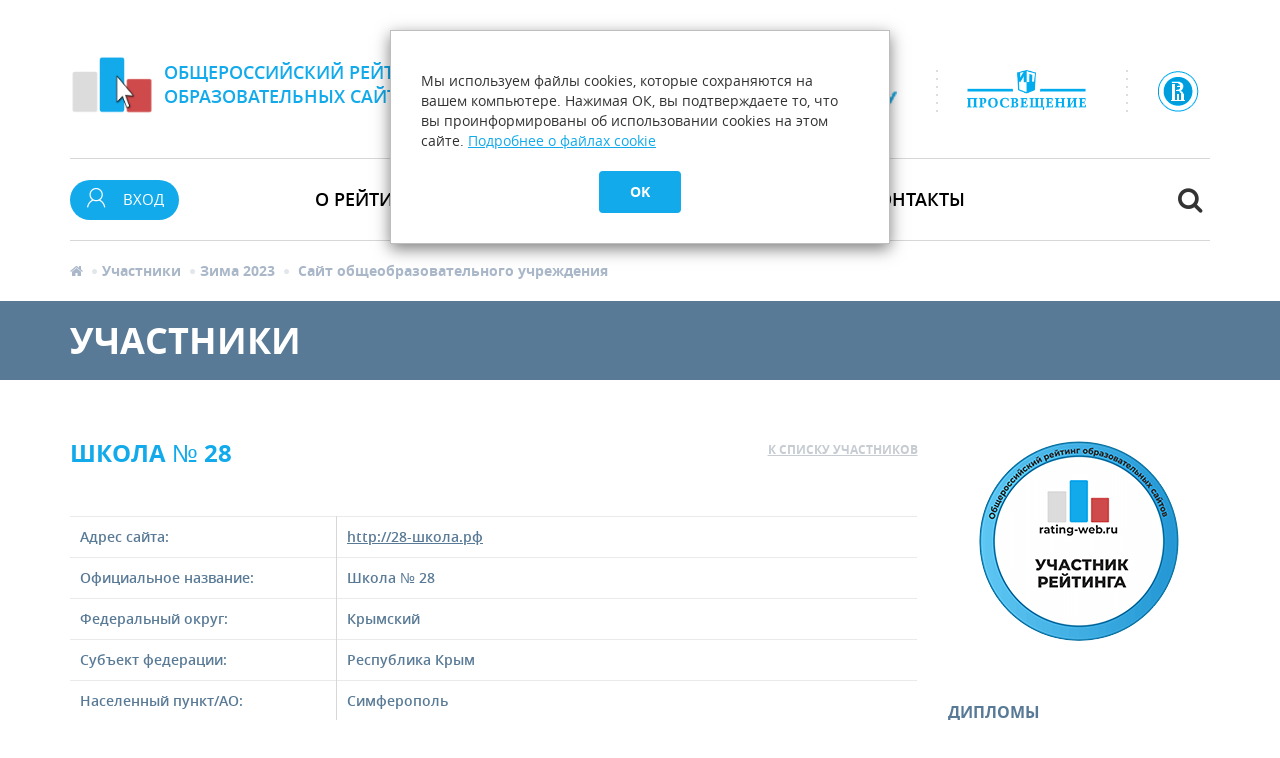

--- FILE ---
content_type: text/html; charset=UTF-8
request_url: https://rating-web.ru/uchastniki/10890
body_size: 33609
content:
<!DOCTYPE html>
<html lang="en">
    <head>
        <link href="/assets/f9af4da8/css/bootstrap.css?v=1768914135" rel="stylesheet">
<link href="/assets/f9af4da8/css/font-awesome/font-awesome.min.css?v=1768914135" rel="stylesheet">
<link href="/assets/f9af4da8/css/fontrosnou.css?v=1768914135" rel="stylesheet">
<link href="/assets/f9af4da8/css/fonts.css?v=1768914135" rel="stylesheet">
<link href="/assets/f9af4da8/css/animate.min.css?v=1768914135" rel="stylesheet">
<link href="/assets/f9af4da8/css/jquery.formstyler.css?v=1768914135" rel="stylesheet">
<link href="/assets/f9af4da8/css/flickity.css?v=1768914135" rel="stylesheet">
<link href="/assets/f9af4da8/css/select2.css?v=1768914135" rel="stylesheet">
<link href="/assets/f9af4da8/css/formValidation.min.css?v=1768914135" rel="stylesheet">
<link href="/assets/f9af4da8/css/style.css?v=1768914135" rel="stylesheet">
<link href="/assets/f50ae106/css/select2.css?v=1768914135" rel="stylesheet">
<link href="/assets/f50ae106/css/select2-addl.css?v=1768914135" rel="stylesheet">
<link href="/assets/f50ae106/css/select2-krajee.css?v=1768914135" rel="stylesheet">
<link href="/assets/c5502919/css/kv-widgets.css?v=1768914135" rel="stylesheet">
<style>
        .text {
            color: #999;
        }
        .total-badge {
            background: #E91E63;
            font-size: 16px;
            color: #fff;
            padding: 0px 10px;
            border-radius: 7px;
            font-weight: 900
        }
        .wrap-raiting {
            display: flex;
            justify-content: flex-end;
            align-items: center;
            gap: 10px
        }
        .truncate {
            width: 560px;
            white-space: nowrap;
            overflow: hidden;
            text-overflow: ellipsis;
            display: block;
        }  
        .site-url {
            cursor: help;
        }
        .panel-title-criteria {
            margin-top: 0;
            margin-bottom: 0;
            font-size: 14px;
            color: inherit;
            font-weight: bold;
        }
        .fw-bold {font-weight: 900;}
        #headerpic h1 {padding-top: 20px;}  
    </style>
<style>
        .flex {
            display: flex;
            justify-content: space-between;
            align-items: center;
            margin-bottom: 5px;
        }
        .btn-sm {
            padding: 3px 10px;
            border: 1px solid #c9c9c9;
            color: #000;
            &:hover {
                border: 1px solid #12aaeb;
                color: #ffffff;
                background: #12aaeb;
            }
        }
    </style>
<style>
        .text-white {
            color: #fff;
        }
        .py-30 {padding: 30px 0}
    </style>
<!--[if lt IE 9]>
<script src="https://oss.maxcdn.com/html5shiv/3.7.2/html5shiv.min.js"></script>
<![endif]-->
<!--[if lt IE 9]>
<script src="https://oss.maxcdn.com/respond/1.4.2/respond.min.js"></script>
<![endif]-->
<script src="/assets/3bd245dc/jquery.js?v=1768914135"></script>
<script type="text/javascript">var s2options_d6851687 = {"themeCss":".select2-container--krajee","sizeCss":"","doReset":true,"doToggle":false,"doOrder":false};
window.select2_d1ab7ac3 = {"theme":"krajee","width":"100%","placeholder":"Выберите период ...","language":"ru-RU"};
</script>        <title>Участники | Общероссийский рейтинг образовательных сайтов</title>
        <meta http-equiv="Content-Type" content="text/html; charset=utf-8">
<meta charset="utf-8">
<meta name="keywords" content="рейтинг, школьный сайт">
<meta name="description" content="">
<meta http-equiv="X-UA-Compatible" content="IE=edge">
<meta name="viewport" content="width=device-width, initial-scale=1">
<link rel="apple-touch-icon" sizes="57x57" href="/assets/f9af4da8/img/apple-icon-57x57.png">
<link rel="apple-touch-icon" sizes="60x60" href="/assets/f9af4da8/img/apple-icon-60x60.png">
<link rel="apple-touch-icon" sizes="72x72" href="/assets/f9af4da8/img/apple-icon-72x72.png">
<link rel="apple-touch-icon" sizes="76x76" href="/assets/f9af4da8/img/apple-icon-76x76.png">
<link rel="apple-touch-icon" sizes="114x114" href="/assets/f9af4da8/img/apple-icon-114x114.png">
<link rel="apple-touch-icon" sizes="120x120" href="/assets/f9af4da8/img/apple-icon-120x120.png">
<link rel="apple-touch-icon" sizes="144x144" href="/assets/f9af4da8/img/apple-icon-144x144.png">
<link rel="apple-touch-icon" sizes="152x152" href="/assets/f9af4da8/img/apple-icon-152x152.png">
<link rel="apple-touch-icon" sizes="180x180" href="/assets/f9af4da8/img/apple-icon-180x180.png">
<link rel="icon" type="image/png" sizes="192x192" href="/assets/f9af4da8/img/android-icon-192x192.png">
<link rel="icon" type="image/png" sizes="32x32" href="/assets/f9af4da8/img/favicon-32x32.png">
<link rel="icon" type="image/png" sizes="96x96" href="/assets/f9af4da8/img/favicon-96x96.png">
<link rel="icon" type="image/png" sizes="16x16" href="/assets/f9af4da8/img/favicon-16x16.png">
<link rel="manifest" href="/assets/f9af4da8/img/manifest.json">
<meta name="msapplication-TileColor" content="#ffffff">
<meta name="msapplication-TileImage" content="/assets/f9af4da8/img/ms-icon-144x144.png">
<meta name="theme-color" content="#ffffff">
<meta name="yandex-verification" content="5a8d13aea3383910">
<link rel="Shortcut Icon" type="image/ico" href="/assets/f9af4da8/img/favicon.ico">        
        <style>
            #archives {display: none !important}
        </style>
    </head>
    <body>
        
            <div class="cookies_popup">
	<p>Мы используем файлы cookies, которые сохраняются на вашем компьютере. Нажимая ОК, вы подтверждаете то, что вы проинформированы об использовании cookies на этом сайте. <a href="/policy/cookie/">Подробнее о файлах cookie</a></p>
	<button class="btn btn-blue" onclick="$(this).parent().fadeOut(500);" data-setcookie="cookie_message_apply">OK</button>
</div><div id="sitename" class="section white">
    <div class="container">
        <div class="row">
            <div class="col-sm-6 col-xs-12">
                <div class="navbar-header hidden-xs"><span class="navbar-brand"></span></div>
                <h1><a href="/" title="">
                        Общероссийский рейтинг<br class="hidden-xs">образовательных сайтов
                    </a></h1>
            </div>
            <div class="col-sm-6 col-xs-12 hidden-xs">
                <div id="founders" class="pull-right" >
                    <div><a href="http://rosnou.ru/" target="_blank"
                            title="Учредитель рейтинга: Российский новый университет (РосНОУ)"><img
                                    src="/assets/f9af4da8/img/logo-rosnou.png" alt="РосНОУ"></a></div>
                    <div class="dotted-divider"></div>
                    <div><a href="http://www.prosv.ru/" target="_blank" title="Учредитель рейтинга: Группа компаний «Просвещение»">
                        <img id="logo-prosv" src="/assets/f9af4da8/img/logo-prosv.png" alt="Группа компаний Просвещение"></a>
                    </div>
                    <!--div>
                        Учредители<br>рейтинга
                    </div-->
                    <div class="dotted-divider"></div>
                    <div><a href="http://www.hse.ru/" target="_blank"
                            title="Методическая поддержка: Национальный исследовательский университет «Высшая школа экономики»"><img
                                    src="/assets/f9af4da8/img/logo-hse.png" alt="Высшая школа экономики"></a></div>
                    <!--div>
                        Методическая<br>поддержка
                    </div-->
                </div>
            </div>
        </div>
    </div>
</div>
            
<div id="main-nav" class="white">
    <div class="container">
        <div class="bambas">
            <div class="row">
                <div class="col-xs-8 col-sm-10 col-xs-offset-2 col-sm-offset-1">
                    <div class="navbar">
                        <div class="navbar-header">
                            <button 
                                type="button" 
                                class="navbar-toggle collapsed" 
                                data-toggle="collapse"
                                data-target="#mainmenu"
                            >
                                <span class="sr-only">Toggle navigation</span>
                                Навигация
                            </button>
                        </div>
                        <div class="collapse navbar-collapse" id="mainmenu">
                            <ul class="nav navbar-nav">
                                <li>
                                    <a 
                                        href="/o-rejtinge/" 
                                        class="dropdown-toggle" 
                                        data-toggle="dropdown" 
                                        role="button"
                                        aria-haspopup="true" 
                                        aria-expanded="false"
                                    >
                                       О рейтинге
                                    </a>
                                    <ul class="dropdown-menu">
                                        <li><a href="/o-rejtinge/istoriya/">История</a></li>
                                        <li role="divider">
                                        <li><a href="/o-rejtinge/novosti/">Новости</a></li>
                                        <li role="divider">
                                        <li><a href="/o-rejtinge/smi-o-rejtinge/">СМИ о рейтинге</a></li>
                                        <li role="divider">
                                        <li><a href="/o-rejtinge/usloviya-uchastiya/">Условия участия</a></li>
                                        <li role="divider">
                                        <li><a href="/o-rejtinge/partnery/">Партнеры</a></li>
                                        <li role="divider">
                                        <li><a href="/o-rejtinge/instruction/">Инструкции</a></li>
                                        <li role="divider">
                                        <li><a href="/o-rejtinge/konkurs/">Конкурс «БЛОГуч-2023»</a></li>
                                    </ul>
                                </li>
                                <li><a href="/kriterii?period=19">Критерии</a></li>
                                <li><a href="/uchastniki/">Участники</a></li>
                                <li><a href="/rezults/">Результаты</a></li>
                                <li><a href="/kontakty/">Контакты</a></li>
                            </ul>
                        </div>
                    </div>
                </div>
            </div>

            
    <div class="dropdown btn-user">
        <button 
            type="button" 
            id="authorized" 
            data-toggle="dropdown" 
            aria-haspopup="true"
            aria-expanded="false"
            class="btn-blue btn-rounded"
        >
            <i class="icon-rnuser"></i>
            <span>ВХОД</span>
        </button>
        <ul class="dropdown-menu">
            <li class="header-link">
                <a class="pull-right small" href="/users/registrate">Регистрация</a>                <i class="fa fa-caret-up fa-bluedark"></i>
            </li>
            <li class="dropdown-header uppercase">Войти в профайл</li>
            <li role="divider">
            <li>
                <form class="dimox" action="/users/login_do" method="post">                    <input type="hidden" name="from_page" value="/users/applications/">                    <div class="form-group"><input type="email" class="form-control" name="LoginForm[email]" placeholder="Email"></div>                    <div class="form-group"><input type="password" class="form-control" name="LoginForm[password]" placeholder="Пароль"></div>                    <div class="form-group"><button type="submit" class="btn btn-blue btn-100">Войти</button></div>                </form>            </li>
        </ul>
    </div>


            <div class="btn-search">
                <button 
                    type="button" 
                    data-toggle="collapse" 
                    data-target="#searchform" 
                    aria-expanded="false"
                    aria-controls="searchform" 
                    class="btn-white btn-round"
                >
                    <i class="fa fa-search"></i>
                </button>
            </div>
            <div id="searchform" class="collapse">
                <form id="searh-form" class="form-horizontal" action="/search/search_do/" method="get">                    <div class="form-group field-searchform-query">

<input type="text" id="searchform-query" class="form-control" name="SearchForm[query]">

<div class="help-block"></div>
</div>                </form>            </div>
        </div>
    </div>
</div>
            
    <div id="breadcrumbs" class="header-links white">
        <div class="container">
            <ol class="breadcrumb"><li><a href="/"><i class="fa fa-home"></i></a></li>
<li><a href="/uchastniki">Участники</a></li>
<li><a href="/rezults/winter2023/1cat">Зима 2023</a></li>
<li class="active"> Сайт общеобразовательного учреждения</li>
</ol>        </div>
    </div>

            <div id="headerpic" class="bluedark">
            <div class="gradient">
                <div class="container">
                    <h1>Участники</h1>
                                    </div>
            </div>
        </div>
    
    <div id="singletopic">
        <div class="container" style="padding-bottom: 100px">
            <div class="row section">
                <div>
    <div class="col-sm-9 col-xs-12">
        <div class="row">
            <div class="col-sm-3 col-xs-12 pull-right">
                <h3>
                    <span class="pull-right small">
                        <a href="/uchastniki">к списку участников</a>                    </span>
                </h3>
            </div>
            <div class="col-sm-9 col-xs-12 topic-title">
                <h2>Школа № 28</h2>            </div>
        </div>
        <div class="row">
            <div class="col-xs-12">
                <table class="table">
                    <tbody>
                        <tr>
                            <td class="col-xs-4">Адрес сайта:</td>
                            <td>
                                <span class="truncate">
                                    <a class="site-url" href="http://28-школа.рф" title="http://28-школа.рф" target="_blank">http://28-школа.рф</a>                                </span>
                            </td>
                        </tr>
                        <tr>
                            <td>Официальное название:</td>
                            <td>Школа № 28</td>
                        </tr>
                        <tr>
                            <td>Федеральный округ:</td>
                            <td>Крымский</td>
                        </tr>
                        <tr>
                            <td>Субъект федерации:</td>
                            <td>Республика Крым</td>
                        </tr>
                        <tr>
                            <td>Населенный пункт/АО:</td>
                            <td>Симферополь</td>
                        </tr>
                    </tbody>
                </table>
            </div>
        </div>
        <br>
        <div class="row">
            <div class="col-xs-12">
                <h3>Результаты сайта</h3>
                <form id="periods_form" name="periods_form" action="/uchastniki/10890" method="post">                    <div class="form-group form-group-full">
                        <div class="kv-plugin-loading loading-w0">&nbsp;</div><select id="w0" class="form-control" name="PERIOD_ID" data-s2-options="s2options_d6851687" data-krajee-select2="select2_d1ab7ac3" style="display:none">
<option value="">Выберите период ...</option>
<option value="21" selected>Лето 2025. Второй этап</option>
<option value="19">Лето 2025</option>
<option value="18">Осень 2024</option>
<option value="16">БЛОГуч-2023</option>
<option value="15">Зима 2023</option>
<option value="13">Весна 2023</option>
<option value="12">Зима 2021</option>
<option value="10">Осень 2020</option>
<option value="7">Лето 2019</option>
<option value="6">Лето 2018</option>
<option value="1">Лето 2017 (30 августа 2017)</option>
<option value="4">Лето 2016 (30 августа 2016)</option>
</select>                    </div>
                            </div>
        </div>
                            <div>
                                            <div class="alert alert-warning">
                            Сайт не участвовал в рейтинге в выбранном периоде<br />
                            <strong>Попробуйте "Зима 2023"</strong>
                        </div>
                                    </div>
                
                </div>
    
<div class="col-sm-3 hidden-xs">
    <div class="panel panel-transparent">
        <div class="panel-body">
            <div class="thumbnail">
                <img class="img-circle thumb-large" src="https://rating-web.ru/images/pennants/member.png" alt="Участник рейтинга">            </div>
        </div>
    </div>

    <h3>Дипломы</h3>       
        <div class="flex">
            
            <a class="" href="https://rating-web.ru/uchastniki/10890/winter2023/getdiplom/" target="_blank">Зима 2023</a> 
            <a 
                href="https://rating-web.ru/uchastniki/10890/winter2023?download=true" 
                title="Скачать диплом"
                target="_blank" 
                class="btn btn-sm"
            >
                
        <svg xmlns="http://www.w3.org/2000/svg" width="20px" height="20px" fill="currentColor" viewBox="0 -960 960 960">
            <path d="M480-336.92 338.46-478.46l28.31-28.77L460-414v-346h40v346l93.23-93.23 28.31 28.77L480-336.92ZM264.62-200q-27.62 0-46.12-18.5Q200-237 200-264.62v-96.92h40v96.92q0 9.24 7.69 16.93 7.69 7.69 16.93 7.69h430.76q9.24 0 16.93-7.69 7.69-7.69 7.69-16.93v-96.92h40v96.92q0 27.62-18.5 46.12Q723-200 695.38-200H264.62Z"/>
        </svg>            </a>
        </div>
       
        <div class="flex">
            
            <a class="" href="https://rating-web.ru/uchastniki/10890/autumn-2021/getdiplom/" target="_blank">Зима 2021</a> 
            <a 
                href="https://rating-web.ru/uchastniki/10890/autumn-2021?download=true" 
                title="Скачать диплом"
                target="_blank" 
                class="btn btn-sm"
            >
                
        <svg xmlns="http://www.w3.org/2000/svg" width="20px" height="20px" fill="currentColor" viewBox="0 -960 960 960">
            <path d="M480-336.92 338.46-478.46l28.31-28.77L460-414v-346h40v346l93.23-93.23 28.31 28.77L480-336.92ZM264.62-200q-27.62 0-46.12-18.5Q200-237 200-264.62v-96.92h40v96.92q0 9.24 7.69 16.93 7.69 7.69 16.93 7.69h430.76q9.24 0 16.93-7.69 7.69-7.69 7.69-16.93v-96.92h40v96.92q0 27.62-18.5 46.12Q723-200 695.38-200H264.62Z"/>
        </svg>            </a>
        </div>
       
        <div class="flex">
            
            <a class="" href="https://rating-web.ru/uchastniki/10890/autumn2020/getdiplom/" target="_blank">Осень 2020</a> 
            <a 
                href="https://rating-web.ru/uchastniki/10890/autumn2020?download=true" 
                title="Скачать диплом"
                target="_blank" 
                class="btn btn-sm"
            >
                
        <svg xmlns="http://www.w3.org/2000/svg" width="20px" height="20px" fill="currentColor" viewBox="0 -960 960 960">
            <path d="M480-336.92 338.46-478.46l28.31-28.77L460-414v-346h40v346l93.23-93.23 28.31 28.77L480-336.92ZM264.62-200q-27.62 0-46.12-18.5Q200-237 200-264.62v-96.92h40v96.92q0 9.24 7.69 16.93 7.69 7.69 16.93 7.69h430.76q9.24 0 16.93-7.69 7.69-7.69 7.69-16.93v-96.92h40v96.92q0 27.62-18.5 46.12Q723-200 695.38-200H264.62Z"/>
        </svg>            </a>
        </div>
       
        <div class="flex">
            
            <a class="" href="https://rating-web.ru/uchastniki/10890/leto-2019/getdiplom/" target="_blank">Лето 2019</a> 
            <a 
                href="https://rating-web.ru/uchastniki/10890/leto-2019?download=true" 
                title="Скачать диплом"
                target="_blank" 
                class="btn btn-sm"
            >
                
        <svg xmlns="http://www.w3.org/2000/svg" width="20px" height="20px" fill="currentColor" viewBox="0 -960 960 960">
            <path d="M480-336.92 338.46-478.46l28.31-28.77L460-414v-346h40v346l93.23-93.23 28.31 28.77L480-336.92ZM264.62-200q-27.62 0-46.12-18.5Q200-237 200-264.62v-96.92h40v96.92q0 9.24 7.69 16.93 7.69 7.69 16.93 7.69h430.76q9.24 0 16.93-7.69 7.69-7.69 7.69-16.93v-96.92h40v96.92q0 27.62-18.5 46.12Q723-200 695.38-200H264.62Z"/>
        </svg>            </a>
        </div>
       
        <div class="flex">
            
            <a class="" href="https://rating-web.ru/uchastniki/10890/leto-2018/getdiplom/" target="_blank">Лето 2018</a> 
            <a 
                href="https://rating-web.ru/uchastniki/10890/leto-2018?download=true" 
                title="Скачать диплом"
                target="_blank" 
                class="btn btn-sm"
            >
                
        <svg xmlns="http://www.w3.org/2000/svg" width="20px" height="20px" fill="currentColor" viewBox="0 -960 960 960">
            <path d="M480-336.92 338.46-478.46l28.31-28.77L460-414v-346h40v346l93.23-93.23 28.31 28.77L480-336.92ZM264.62-200q-27.62 0-46.12-18.5Q200-237 200-264.62v-96.92h40v96.92q0 9.24 7.69 16.93 7.69 7.69 16.93 7.69h430.76q9.24 0 16.93-7.69 7.69-7.69 7.69-16.93v-96.92h40v96.92q0 27.62-18.5 46.12Q723-200 695.38-200H264.62Z"/>
        </svg>            </a>
        </div>
       
        <div class="flex">
            
            <a class="" href="https://rating-web.ru/uchastniki/10890/leto-2016/getdiplom/" target="_blank">Лето 2016 (30 августа 2016)</a> 
            <a 
                href="https://rating-web.ru/uchastniki/10890/leto-2016?download=true" 
                title="Скачать диплом"
                target="_blank" 
                class="btn btn-sm"
            >
                
        <svg xmlns="http://www.w3.org/2000/svg" width="20px" height="20px" fill="currentColor" viewBox="0 -960 960 960">
            <path d="M480-336.92 338.46-478.46l28.31-28.77L460-414v-346h40v346l93.23-93.23 28.31 28.77L480-336.92ZM264.62-200q-27.62 0-46.12-18.5Q200-237 200-264.62v-96.92h40v96.92q0 9.24 7.69 16.93 7.69 7.69 16.93 7.69h430.76q9.24 0 16.93-7.69 7.69-7.69 7.69-16.93v-96.92h40v96.92q0 27.62-18.5 46.12Q723-200 695.38-200H264.62Z"/>
        </svg>            </a>
        </div>
    
    <h3>Код кнопки</h3>    <div id="copy-link" class="alert alert-success alert-dismissible fade in text-center" style="display:none">
        Код кнопки скопирован
    </div>                 
    <div class="form-group">
        <textarea id="select" class="form-control" rows="8">
&lt;a href=&quot;https://rating-web.ru/uchastniki/10890&quot;&gt;
&lt;img src=&quot;https://rating-web.ru/images/pennants/member.png&quot; alt=&quot;Участник Общероссийского рейтинга образовательных сайтов&quot;&gt;
&lt;/a&gt;        </textarea>
    </div>


<script>
	document.addEventListener('DOMContentLoaded', (event) => {
        let сopy = document.querySelector('#select');
        let notify = document.querySelector('#copy-link');
        let text = сopy.value.trim();
        let range = document.createRange();
        сopy.addEventListener('click', (e) => {
            range.selectNode(сopy);
            сopy.select();
            document.execCommand('copy');
            notify.setAttribute("style", "display:block");
            setTimeout(() => {
                notify.setAttribute("style", "display:none");
            }, 3000);
        });
	});
</script>
</div>
            </div>
        </div>
    </div>

    

            
            <section style="background: #12aaeb;padding: 50px 0">
    <div class="container">
        <div class="row">
            <div class="col-xs-12">
                <h2 class="text-center text-white py-30">Информационные партнеры</h2>                <div class="row clearfix" style="margin-bottom: 50px">
                                        <div class="col-xs-12 col-sm-4">
                        <a href="http://mel.fm/" target="_blank">
                            <img class="banner img-responsive" src="/uploads/canners/mel2.jpg" alt="Мел">                        </a>
                    </div>
                                    </div>
            </div>
        </div>
    </div>    
</section>
            <footer class="section black">
    <div class="container">
        <div class="row">
            <div class="col-sm-4 col-xs-6 section20">
                <div id="footer-sitename">
                    Общероссийский рейтинг<br>образовательных сайтов
                </div>
                <div id="copyrights">
                    © 2010-2026 РосНОУ. Все права защищены
                </div>
                <div id="logos">
                    <a href="http://rosnou.ru/" target="_blank"><img src="/assets/f9af4da8/img/logo-rosnou-bot.png"
                                                                     alt="РосНОУ"></a><a href="http://www.prosv.ru/"
                                                                                         target="_blank"><img
                                src="/assets/f9af4da8/img/logo-prosv-bot.png" alt="Издательство Просвещение"></a><a
                            href="http://www.hse.ru/" target="_blank"><img
                                src="/assets/f9af4da8/img/logo-hse-bot.png" alt="Высшая школа экономики"></a>
                </div>
            </div>
            <div id="footer-nav" class="col-sm-4 section20 hidden-xs">
                <ul class="navbar-left uppercase">
                    <li><a href="/o-rejtinge/" title="">О рейтинге</a></li>
                    <li><a href="/kriterii/" title="">Критерии</a></li>
                    <li><a href="/uchastniki/" title="">Участники</a></li>
                    <li><a href="/rezults/" title="">Результаты</a></li>
                    <li><a href="/kontakty/" title="">Контакты</a></li>
                </ul>
                <ul class="navbar-right">
                    <li><a href="/o-rejtinge/istoriya/" title="">История</a></li>
                    <li><a href="/o-rejtinge/novosti/" title="">Новости</a></li>
                    <li><a href="/o-rejtinge/smi-o-rejtinge/" title="">СМИ о рейтинге</a></li>
                    <li><a href="/o-rejtinge/usloviya-uchastiya/" title="">Условия участия</a></li>
                    <li><a href="/o-rejtinge/partnery/" title="">Партнеры</a></li>
                </ul>
            </div>
            <div id="quick-contacts" class="col-sm-4 col-xs-6">
                <!--<div class="section20 clearfix">
                    <i class="fa fa-mobile pull-left"></i><span class="text-small">Телефон:
                        <br>
                        +7 (999) 986-89-64
                    </span>
                </div>-->
                <div class="section20 clearfix">
                    <i class="fa fa-envelope pull-left"></i><span class="text-small">Электронная почта
                        <br><a class="white-link" href="mailto:rating-web@outlook.com">rating-web@outlook.com</a></span>
                </div>
            </div>
        </div>
    </div>
</footer>

                            <script type="text/javascript">
    (function (d, w, c) {
        (w[c] = w[c] || []).push(function() {
            try {
                w.yaCounter36051155 = new Ya.Metrika({
                    id:36051155,
                    clickmap:true,
                    trackLinks:true,
                    accurateTrackBounce:true,
                    webvisor:true
                });
            } catch(e) { }
        });

        var n = d.getElementsByTagName("script")[0],
            s = d.createElement("script"),
            f = function () { n.parentNode.insertBefore(s, n); };
        s.type = "text/javascript";
        s.async = true;
        s.src = "https://mc.yandex.ru/metrika/watch.js";

        if (w.opera == "[object Opera]") {
            d.addEventListener("DOMContentLoaded", f, false);
        } else { f(); }
    })(document, window, "yandex_metrika_callbacks");
</script><noscript><div><img src="https://mc.yandex.ru/watch/36051155" style="position:absolute; left:-9999px;" alt=""></div></noscript>            
        <script src="/assets/f9af4da8/js/jquery-2.2.4.min.js?v=1768914135"></script>
<script src="/assets/f9af4da8/js/js.cookie.js?v=1768914135"></script>
<script src="/assets/f9af4da8/js/bootstrap.min.js?v=1768914135"></script>
<script src="/assets/f9af4da8/js/jquery.easing.1.3.min.js?v=1768914135"></script>
<script src="/assets/f9af4da8/js/imagesloaded.pkgd.min.js?v=1768914135"></script>
<script src="/assets/f9af4da8/js/masonry.pkgd.min.js?v=1768914135"></script>
<script src="/assets/f9af4da8/js/wow.min.js?v=1768914135"></script>
<script src="/assets/f9af4da8/js/jquery.formstyler.min.js?v=1768914135"></script>
<script src="/assets/f9af4da8/js/jquery.form.min.js?v=1768914135"></script>
<script src="/assets/f9af4da8/js/flickity.pkgd.min.js?v=1768914135"></script>
<script src="/assets/f9af4da8/js/jquery.tablesorter.min.js?v=1768914135"></script>
<script src="/assets/f9af4da8/js/picnet.table.filter.min.js?v=1768914135"></script>
<script src="/assets/f9af4da8/js/custom.js?v=1768914135"></script>
<script src="/assets/f9af4da8/js/select2.min.js?v=1768914135"></script>
<script src="/assets/f9af4da8/js/formvalidation/formValidation.min.js?v=1768914135"></script>
<script src="/assets/f9af4da8/js/formvalidation/formValidation.examination.js?v=1768914135"></script>
<script src="/assets/f9af4da8/js/formvalidation/bootstrap.min.js?v=1768914135"></script>
<script src="/assets/f9af4da8/js/tmpl.min.js?v=1768914135"></script>
<script src="/assets/f9af4da8/js/app.js?v=1768914135"></script>
<script src="/assets/f9af4da8/js/jquery.tickets.js?v=1768914135"></script>
<script src="/assets/f9af4da8/js/plugin-anti-spam.js?v=1768914135"></script>
<script src="/assets/f9af4da8/js/plugins.js?v=1768914135"></script>
<script src="/assets/f50ae106/js/select2.full.js?v=1768914135"></script>
<script src="/assets/f50ae106/js/select2-krajee.js?v=1768914135"></script>
<script src="/assets/f50ae106/js/i18n/ru.js?v=1768914135"></script>
<script src="/assets/c5502919/js/kv-widgets.js?v=1768914135"></script>
<script src="/assets/71bffa3b/yii.js?v=1768914135"></script>
<script src="/assets/71bffa3b/yii.validation.js?v=1768914135"></script>
<script src="/assets/71bffa3b/yii.activeForm.js?v=1768914135"></script>
<script type="text/javascript">jQuery(document).ready(function () {
if (jQuery('#w0').data('select2')) { jQuery('#w0').select2('destroy'); }
jQuery.when(jQuery('#w0').select2(select2_d1ab7ac3)).done(initS2Loading('w0','s2options_d6851687'));
jQuery('#w0').on('change', function() { 
                                    $('#periods_form').submit();
                                });

jQuery('#searh-form').yiiActiveForm([{"id":"searchform-query","name":"query","container":".field-searchform-query","input":"#searchform-query","validate":function (attribute, value, messages, deferred, $form) {yii.validation.string(value, messages, {"message":"Значение «Запрос» должно быть строкой.","min":3,"tooShort":"Значение «Запрос» должно содержать минимум 3 символа.","max":100,"tooLong":"Значение «Запрос» должно содержать максимум 100 символов.","skipOnEmpty":1});}}], []);
});</script>    </body>
</html>




--- FILE ---
content_type: application/javascript
request_url: https://rating-web.ru/assets/f9af4da8/js/app.js?v=1768914135
body_size: 3511
content:
var APP = {
    modules: {
        addSiteForm: {
            bindCountrySubjectDropdown: function() {
                var subjectDropdown = $('#siteform-subject_id');

                var currentValue = subjectDropdown.data('current-value');

                $(document).on('change', '#siteform-district_id', function() {
                    var districtId =  $(this, 'option:selected').val();

                    subjectDropdown.html('');
                    subjectDropdown.data('placeholder', 'Загрузка...');
                    bindSelect2(subjectDropdown);

                    $.getJSON(APP.utils.url('country/subjects/' + districtId), function(subjects) {
                        var firstSelected = false;

                        $.each(subjects, function(value, label) {
                            var option = $('<option />');
                            option.val(value);
                            option.html(label);

                            if(currentValue == value) {
                                option.attr('selected', 'selected');
                            }

                            if(!currentValue && !firstSelected) {
                                option.attr('selected', 'selected');
                                firstSelected = true;
                            }

                            subjectDropdown.append(option);
                        });

                        subjectDropdown.data('placeholder', 'Субъект федерации');
                        bindSelect2(subjectDropdown);

                        subjectDropdown.trigger('change');
                    });
                });

                $('#siteform-district_id').trigger('change');
            },
            bindSubjectMoscow: function() {
                $(document).on('change', '#siteform-subject_id', function() {
                    var subjectId =  $(this, 'option:selected').val();
                    var subjectLabel = $('#siteform-subject_id option[value=' + subjectId + ']').html();

                    if(subjectLabel == 'Москва') {
                        $('#siteform-location').attr('placeholder', 'Административный округ');
                    } else {
                        $('#siteform-location').attr('placeholder', 'Населенный пункт');
                    }
                });
            }
        }
    },
    utils: {
        url: function(url) {
            return '/' + url + '/';
        }
    }
};

(function($) {
    "use strict";
    var $container = $('.masonry-news');
    $container.imagesLoaded( function() {
        $container.masonry({
            columnWidth: '.masonry-item',
            itemSelector: '.masonry-item'
        });
    });

    bindPostMethodForLinks();
})(jQuery);

function bindPostMethodForLinks() {
    $(document).on('click', "a[data-method]", function () {
        var method = $(this).data('method');
        var action = $(this).attr('href');

        var form = $("<form></form>");

        form.append('<input type="hidden" name="_method" value="' + method + '">');
        var csrfInput = $("<input />");
        csrfInput.prop({
            'type': 'hidden'
            //'name': CSRF_TOKEN_NAME,
            //'value': CSRF_TOKEN
        });
        form.append(csrfInput);

        form.prop({
            'method': 'POST',
            'action': action
        });
        $('body').append(form);
        form.submit();
        return false;
    });
}

--- FILE ---
content_type: application/javascript
request_url: https://rating-web.ru/assets/f9af4da8/js/plugin-anti-spam.js?v=1768914135
body_size: 183
content:
// Защита формы
$(document).on('beforeSubmit', 'form[data-plugin="antispam"]', function(e){
    $('<input type="hidden" name="inorobo" value="1"/>').appendTo($(this));
});


--- FILE ---
content_type: application/javascript
request_url: https://rating-web.ru/assets/f9af4da8/js/jquery.tickets.js?v=1768914135
body_size: 2561
content:
$(document).ready(function () {

	$('.ticket-open').on('click', function () {
		$('#ticket-form input[name=result_id]').val($(this).data('result'));
		$('#ticket-form input[name=criteria_id]').val($(this).data('criteria'));
	});

	$('.chat-controls-btn').on('click', function () {
		var $btn = $(this).button('loading');
		$('#ticket-form').ajaxSubmit({beforeSubmit: formValidation, success: showResponse}).resetForm();
		$btn.button('reset');
		return false;
	});

	function formValidation(arr, $form, options) {
		return $form.find('textarea[name=message]').val() != '';
	}

	function showResponse(responseText, statusText, xhr, $form) {
		var result = tmpl('tmpl-demo', responseText),
			tickets = $('#tickets'),
			container = tickets.find('.modal-body');

		container.append(result);
		var scrollTo = container.find('.message:last');
		container.animate({
			scrollTop: scrollTo.offset().top - container.offset().top + container.scrollTop()
		}, 'slow');

		window.setTimeout(function () {
			tickets.modal('hide');
		}, 700);
	}

	$('#tickets')
        .on('show.bs.modal', function (e) {
            var modal = $(this),
                button = $(e.relatedTarget),
                criteriaResultId = button.data('result'),
                criteriaName = $('label[for=criteria-' + button.data('criteria') + ']').text();

            $('#panel-descr').text(criteriaName);

            console.log('/udata/users/tickets/' + criteriaResultId);

            $.ajax({
                    method: 'get',
                    url: '/udata/users/tickets/' + criteriaResultId,
                    dataType: 'json'
                })
                .done(function (data) {
                    var result = tmpl('tmpl-demo', data);
                    modal.find('.modal-body').html(result);

                    /// Удаление сообщений
                    $('.message .close').on('click', function () {
                        var $this = $(this),
                            id = $(this).data('id'),
                            $parent = $this.parents('.message');

                        $.ajax({
                            method: 'DELETE',
                            url: '/udata/users/tickets/del/',
                            data: {id: id, method: 'delete'}
                        });

                        $parent.fadeOut('slow');
                    });
                });
	    })
        .on('hidden.bs.modal', function (e) {
            $(this).find('.modal-body').html('');
            $('#panel-descr').text('');
	    });
});
